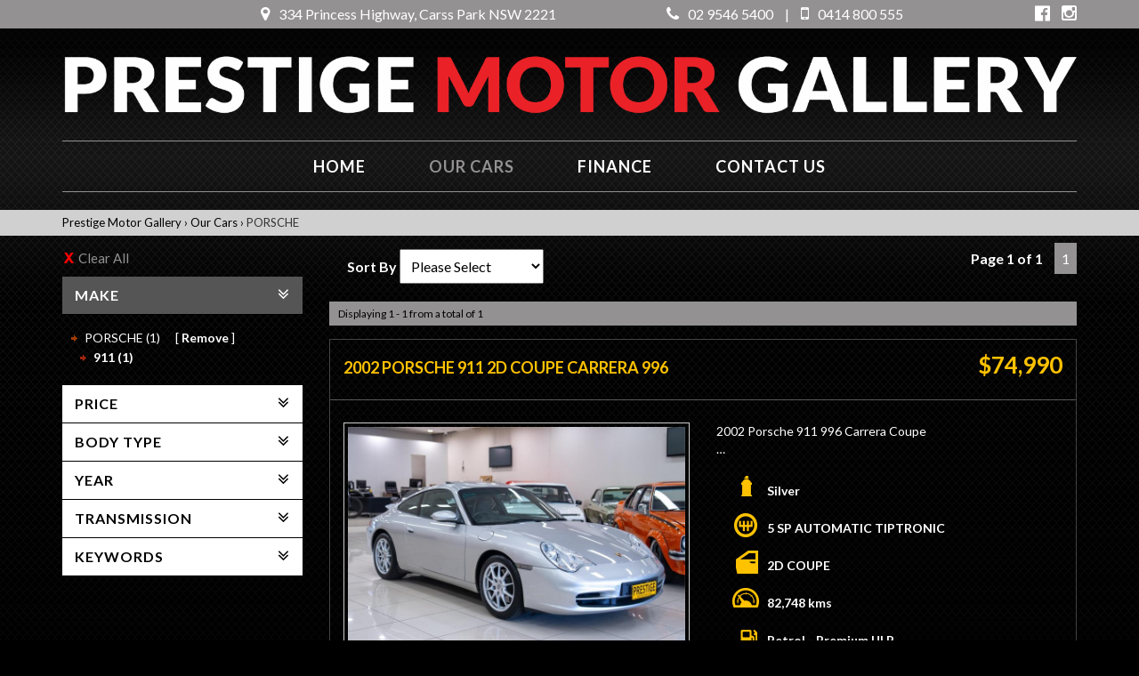

--- FILE ---
content_type: text/html; charset=utf-8
request_url: https://www.prestigemotorgallery.com.au/used-cars-in-carss-park/porsche-make
body_size: 7688
content:
<!DOCTYPE HTML>
<html lang="en">



    <head>
        <meta charset="utf-8" />
        <meta name="viewport" content="width=device-width, initial-scale=1">
        <meta http-equiv="X-UA-Compatible" content="IE=edge,chrome=1">

        <link href="/bundles/css?v=dJpQMslJIy9yDLKqpZpaHYA0j6txvXFlU_7Ll1I0k4s1" rel="stylesheet"/>

        <script src="/bundles/jq?v=vaM2PAWggQcIkLkspl_1RSkxpn06jdDFHNA--C0Uw9k1"></script>

        <script src="https://www.google.com/recaptcha/api.js" async defer></script>

                <link rel="icon" type="image/png" href="/media/10775/favicon-new.png" />

            <meta name="google-site-verification" content="_stbHqZou1jctMQfer6LjF4Qje5TpvR17ky16C9T4eQ" />

            <meta name="msvalidate.01" content="8FD7773151D5A98760EC6212C388959E" />


        
    <meta http-equiv="Cache-Control" content="no-cache, no-store, must-revalidate" />
    <meta http-equiv="Pragma" content="no-cache" />
    <meta http-equiv="Expires" content="0" />


        <!-- Font Awesome -->
        <link rel="stylesheet" async href="https://maxcdn.bootstrapcdn.com/font-awesome/4.4.0/css/font-awesome.min.css">

        <!-- HTML5 Shim and Respond.js IE8 support of HTML5 elements and media queries -->
        <!--[if lt IE 9]>
        <script src="https://oss.maxcdn.com/libs/html5shiv/3.7.0/html5shiv.js"></script>
        <script src="https://oss.maxcdn.com/libs/respond.js/1.3.0/respond.min.js"></script>
    <![endif]-->
        <link href="https://fonts.googleapis.com/css?family=Lato:300,400,400i,700,700i,900,900i&display=swap" rel="stylesheet">
<link href="https://fonts.googleapis.com/css?family=Oswald" rel="stylesheet" type="text/css">

<!--Flexslider2 Syntax Highlighter-->
<script type="text/javascript" src="/scripts/flexslider2/shCore.js"></script>
<script type="text/javascript" src="/scripts/flexslider2/shBrushXml.js"></script>
<script type="text/javascript" src="/scripts/flexslider2/shBrushJScript.js"></script>

        <title>Used Cars in Carss Park - Prestige Motor Gallery</title>


        <meta name="description" content="Prestige Motor Gallery, Specialising in prestige, exotic and high performance cars, we cater to anyone with all types of vehicles. We will also buy your car!" />
        <meta name="keywords" content="Used Car Sales, Prestige Motor Gallery, Car Sales in Carss Park, Carss Park Car Sales, prestige cars, exotic cars, classics cars, Sell your car, Cash for cars, Car Finance, Car Warranty, high performance cars, Used Car Sales in Kogarah, Car Sales in Blakehurst, used cars in Hurstville, Cars sales in NSW, Prestige cars in Carss Park" />
        <meta property="og:description" content="Prestige Motor Gallery, Specialising in prestige, exotic and high performance cars, we cater to anyone with all types of vehicles. We will also buy your car!" />
        <meta property="og:type" content="article" />
        <meta property="og:title" content="Used Cars in Carss Park" />
        <meta property="og:url" content="https://www.prestigemotorgallery.com.au/" />
        <meta property="og:image" content="" />
        <meta property="og:site_name" content="https://www.prestigemotorgallery.com.au/" />
        <meta property="article:published_time" content="2020-09-18" />
        <meta property="article:modified_time" content="2021-03-26" />
        <meta property="article:author" content="https://www.prestigemotorgallery.com.au/" />


            <link href="/css/prestigemotorgallery.css?v=3.2" rel="stylesheet" />

        <!-- Canonical -->
                <link rel="canonical" href="https://www.prestigemotorgallery.com.au/used-cars-in-carss-park/" />

        <!-- End Canonical -->
        <!-- Swiper -->
        <!-- End Swiper -->
    </head>
<body data-url='used-cars-in-carss-park'
      >





    <header>
                    <div id="header">
                <div class="container">
                    <div class="row top_section_head">
<div class="col-md-6 header_address_wrapper">
<div class="address_wrapper"><a target="_blank" href="https://goo.gl/maps/4MkAR6z5Dcvxh6u18" rel="noopener"><i class="fa fa-map-marker"></i>334 Princess Highway, Carss Park NSW 2221</a></div>
</div>
<div class="col-md-4 header_telno_wrapper">
<div class="phone_wrapper"><a href="tel:02 9546 5400"><i class="fa fa-phone"></i>02 9546 5400</a> <span class="seperator">|</span> <a href="tel:0414 800 555"><i class="fa fa-mobile"></i>0414 800 555</a></div>
</div>
<div class="col-md-2 social_wrapper">
<ul>
<li><a href="https://www.facebook.com/prestigemotorgallery" target="_blank" rel="noopener"><i class="fa fa-facebook-official"></i><span class="hide">Facebook</span></a></li>
<li><a href="https://www.instagram.com/prestige.motor.gallery/" target="_blank" rel="noopener"><i class="fa fa-instagram"></i><span class="hide">Instagram</span></a></li>
</ul>
</div>
</div>
<div class="clearfix"></div>
                </div>
            </div>
                    <div id="header_2">
                <div class="container">
                    <div class="row">

   

	<div class="col-md-12 logo_container">
		<div class="logo-wrapper"><a href="/"><img class="img-responsive" id="logo" src="/media/10770/logo-new.png" alt="Prestige Motor Gallery" /></a></div>
	</div>

	
</div>
<div class="clearfix"></div>
                </div>
            </div>
                    <div id="navbar">
                <div class="container">
                        <div id="navbar_div">

<nav class="navbar navbar-default" role="navigation">
    <div class="container-fluid">
        <div class="navbar-header">
            <button type="button" class="navbar-toggle collapsed" data-toggle="collapse" data-target="#bs-example-navbar-collapse-1">
                <span class="sr-only">Toggle navigation</span>
                <span class="icon-bar"></span>
                <span class="icon-bar"></span>
                <span class="icon-bar"></span>
            </button>
            
        </div>
        <div class="collapse navbar-collapse " id="bs-example-navbar-collapse-1">
            <ul class="nav navbar-nav">
                <li><a href="/" title="" class="home ">Home</a></li>
                    <li class="">
            <a href="/used-cars-in-carss-park/" title="Our Cars" class="our_cars current_page_item">Our Cars</a>
                    </li>
                    <li class="">
                <a href="https://www.vipfinancegroup.com.au/quick-quote/" title="Finance" target="_blank" class="finance">Finance</a>
                    </li>
                    <li class="">
            <a href="/contact-us/" title="Contact us" class="contact_us ">Contact us</a>
                    </li>
            </ul>
        </div>
        
    </div>
</nav>
                        </div>
                </div>
            </div>
                            <div id="breadcrumb_wrapper">
                <div class="container">
                        <div id="breadcrumb">
                                    <span>&#155;</span>
                                    <a href="/">Prestige Motor Gallery</a>
                                <span>&#155;</span>
                                <a href="/used-cars-in-carss-park/">Our Cars</a>
                                    <span>&#155;</span>
                                    <a href="/used-cars-in-carss-park/porsche-make">PORSCHE</a>
                        </div>
                </div>
            </div>
    </header>
    <div id="body">
        <div class="container center-wrapper">

<div id="search-filters" class="col-xs-12 col-sm-4 col-md-3">

    
    


<form id="filters" data-value-make="porsche" data-value-model="" data-value-body="" data-value-transmission="" data-value-stockStatus="">
    <div id="filter-wrapper">
            <div id="filter-reset">
                <a href="/used-cars-in-carss-park/">Clear All</a>
            </div>
                    <div id="filter-viewwatchlist" class="watchlist-hide watchlist-display-none">
                <div class="filter">
                    <div class="header">
                        <a class="header-watchlist" style="display: initial" href="?watchlist=true">View Watch List</a>
                    </div>
                </div>
            </div>
        <div id="filter-header" class="hasFilters">
            <span>Refine Filters</span>
        </div>

            <div id="filter-body">


                <div class="filter" data-filter="make">
                    <div class="header open">Make</div>
                    <div class="body initial open">
                        <ul>
                                    <li class="show">PORSCHE  (1) <span class="filterRemove"><a href="removemake">Remove</a></span></li>
                                    <li class="show">
                                        <ul>
                                                    <li class="top10"><a href="/used-cars-in-carss-park/porsche-make/911-model/">911 (1)</a></li>
                                        </ul>
                                    </li>

                        </ul>
                    </div>
                </div>
                <div class="filter" data-filter="price">
                    <div class="header closed">Price</div>
                    <div class="body initial closed">

                        <select id="filterPriceLo">
                            <option value="">Min</option>
                                <option value="0" >$0</option>
                                <option value="2500" >$2,500</option>
                                <option value="5000" >$5,000</option>
                                <option value="7500" >$7,500</option>
                                <option value="10000" >$10,000</option>
                                <option value="15000" >$15,000</option>
                                <option value="20000" >$20,000</option>
                                <option value="25000" >$25,000</option>
                                <option value="30000" >$30,000</option>
                                <option value="35000" >$35,000</option>
                                <option value="40000" >$40,000</option>
                                <option value="45000" >$45,000</option>
                                <option value="50000" >$50,000</option>
                                <option value="60000" >$60,000</option>
                                <option value="70000" >$70,000</option>
                                <option value="80000" >$80,000</option>
                                <option value="90000" >$90,000</option>
                                <option value="100000" >$100,000</option>
                                <option value="150000" >$150,000</option>
                        </select>
                        <select id="filterPriceHi">
                            <option value="">Max</option>
                                <option value="0" >$0</option>
                                <option value="2500" >$2,500</option>
                                <option value="5000" >$5,000</option>
                                <option value="7500" >$7,500</option>
                                <option value="10000" >$10,000</option>
                                <option value="15000" >$15,000</option>
                                <option value="20000" >$20,000</option>
                                <option value="25000" >$25,000</option>
                                <option value="30000" >$30,000</option>
                                <option value="35000" >$35,000</option>
                                <option value="40000" >$40,000</option>
                                <option value="45000" >$45,000</option>
                                <option value="50000" >$50,000</option>
                                <option value="60000" >$60,000</option>
                                <option value="70000" >$70,000</option>
                                <option value="80000" >$80,000</option>
                                <option value="90000" >$90,000</option>
                                <option value="100000" >$100,000</option>
                                <option value="150000" >$150,000</option>
                        </select>
                        <button class="btnGo">Go</button>
                    </div>
                </div>
                <div class="filter" data-filter="body">
                    <div class="header closed">Body Type</div>
                    <div class="body initial closed">
                            <ul>
                                    <li class="top10"><a href="/used-cars-in-carss-park/porsche-make/coupe-body/">Coupe (1)</a></li>
                                    <li class="top10"><a href="/used-cars-in-carss-park/porsche-make/others-body/">Others (0)</a></li>
                                                                                            </ul>
                    </div>
                </div>
                <div class="filter" data-filter="year">
                    <div class="header closed">Year</div>
                    <div class="body initial closed">

                        <select id="filterYearLo">
                            <option value="">Min</option>
                                    <option value="2002" >2002</option>

                        </select>
                        <select id="filterYearHi">
                            <option value="">Max</option>
                                    <option value="2002" >2002</option>

                        </select>
                        <button class="btnGo">Go</button>
                    </div>
                </div>
                <div class="filter" data-filter="transmission">
                    <div class="header closed">Transmission</div>
                    <div class="body initial closed">
                            <ul>
                                        <li class="top10"><a href="/used-cars-in-carss-park/porsche-make/automatic-transmission/">Automatic (1)</a></li>
                                                            </ul>
                    </div>
                </div>








                <div class="filter" data-filter="keywords">
                    <div class="header closed">Keywords</div>
                    <div class="body initial closed">
                        <input type="text" id="filterKeywords" value="" />
                        <button class="btnGo">Go</button>
                    </div>
                </div>
            </div>
    </div>
</form>

    
</div>
<div id="search-options" class="col-xs-12 col-sm-8 col-md-9">
<div id="SearchSortBy" data-value="">
	<span>Sort By</span>
	<select id="SortBy">
		<option value=""></option>
		<option  value="stock-asc">Latest</option>
		<option  value="stock-dsc">Oldest</option>
		<option  value="price-asc">Price (Low - High)</option>
		<option  value="price-dsc">Price (High - Low)</option>
		<option  value="make-asc">Make (A-Z)</option>
		<option  value="make-dsc">Make (Z-A)</option>
		<option  value="year-asc">Year (Low - High)</option>
		<option  value="year-dsc">Year (High - Low)</option>
	</select>
</div>



<div id="SearchPageNumbers" data-value="1">	
	<div id="SearchPageNumbersSpan">
		<span>Page 1 of 1</span>
	</div>
	<div id="SearchPageNumbersList">
		<ul>

			                <li class="current"><a href="/used-cars-in-carss-park/porsche-make/pagenum-1">1</a></li>
					</ul>
	</div>
</div>
</div>
<div id="search-results-header" class="col-xs-12 col-sm-8 col-md-9">
    <div class="search-results-header-inner">
        <span>Displaying 1 - 1 from a total of 1</span>
    </div>
</div>
<div id="search-results" class="col-xs-12 col-sm-8 col-md-9">
<div class='search_item col-xs-12'>
<div class="vehicle-heading has-special-price-False">
  <div class='search_title col-sm-9'><a href='/stock/2002-porsche-911-2dcoupe-carrera-996-552308'>2002 PORSCHE 911 2D COUPE CARRERA 996</a></div>
  <div class='search_price col-sm-3'><a href='/stock/2002-porsche-911-2dcoupe-carrera-996-552308'><span class="vehicle-price">$74,990</span></a><a href='/stock/2002-porsche-911-2dcoupe-carrera-996-552308'><span class="special-vehicle-price">$</span></a></div>
</div>
<div class="clearfix"></div>
 <div class='col-sm-6 col-xs-12 vehicle-listing-img '>
	
    <a href='/stock/2002-porsche-911-2dcoupe-carrera-996-552308'><a href='/stock/2002-porsche-911-2dcoupe-carrera-996-552308' title='2002-PORSCHE-911'><img class='img-responsive' alt='2002 PORSCHE 911 2D COUPE CARRERA 996' src='/images/MD038475/PORSCHE/911/2904/1?t=639002776147620105&w=800&h=0' width='800' height='0' /></a></a>
    <div class="vehicle-images-small">
           <div class="img-small col-sm-3"><a href='/stock/2002-porsche-911-2dcoupe-carrera-996-552308' title='2002-PORSCHE-911'><img class='img-responsive' alt='2002 PORSCHE 911 2D COUPE CARRERA 996' src='/images/MD038475/PORSCHE/911/2904/2?t=639002776147932609&w=150&h=0' width='150' height='0' /></a></div>
           <div class="img-small col-sm-3"><a href='/stock/2002-porsche-911-2dcoupe-carrera-996-552308' title='2002-PORSCHE-911'><img class='img-responsive' alt='2002 PORSCHE 911 2D COUPE CARRERA 996' src='/images/MD038475/PORSCHE/911/2904/3?t=639002776148245113&w=150&h=0' width='150' height='0' /></a></div>
           <div class="img-small col-sm-3"><a href='/stock/2002-porsche-911-2dcoupe-carrera-996-552308' title='2002-PORSCHE-911'><img class='img-responsive' alt='2002 PORSCHE 911 2D COUPE CARRERA 996' src='/images/MD038475/PORSCHE/911/2904/4?t=639002776148401358&w=150&h=0' width='150' height='0' /></a></div>
           <div class="img-small col-sm-3"><a href='/stock/2002-porsche-911-2dcoupe-carrera-996-552308' title='2002-PORSCHE-911'><img class='img-responsive' alt='2002 PORSCHE 911 2D COUPE CARRERA 996' src='/images/MD038475/PORSCHE/911/2904/5?t=639002776148726561&w=150&h=0' width='150' height='0' /></a></div>
	</div>
  </div>
  <div class='col-sm-6 vehicle-listing-desc'>
    <div class='search_meta col-xs-12'>
		<div class='search_desc col-xs-12'>2002 Porsche 911 996 Carrera Coupe<br><br>- Australian Delivered Model<br>- Sold New by Porsche Centre Melbourne<br>- Powerful 3.6L Engine<br>- 5 Speed Automatic Tiptronic Transmission<br>- Low 82,000KMs<br>- Original Artic Silver Metallic Colour<br>- Original Black Leather Interior<br>- Factory Sunroof<br>- Factory Option Tiptronic Buttons for Steering Wheel<br>- Factory Option Wheel Caps With Porsche Crest <br>- Log Books<br>- Service History with Fully Stamped Book<br>- IMS Bearing Replaced at 76,725KM (2022) by The Pit Exchange<br>- x2 Keys<br>- Porsche Umbrella<br>- Front Apron PPF Protected<br><br>- We are Located 15 Minutes from Sydney CBD / 10 Minutes from Sydney Airport <br>- Trade Ins / Swaps Welcome<br>- Competitive Finance Available <br>- Interstate Transport Available</div>
		<div class="clearfix"></div>
		<div class='search_icons col-xs-12'>
		  <ul>
		  <li class="icon-colour">Silver</li>
			<li class="icon-transmission">5 SP AUTOMATIC TIPTRONIC</li>
			<li class="icon-body">2D COUPE</li>
			<li class="icon-kms">82,748 kms</li>
			<li class="icon-fuel">Petrol - Premium ULP</li>
		  </ul>
		</div>
		<div class="clearfix"></div>
		
    </div>
    <div class='search_video noVideo'>Video Available</div>
   
    <div class='search_details'>
      <a class='watchlist-hide watchlist NotInWatchList' onclick='WatchListToggle(this, 552308)'>Watch List</a><span> </span><a href='/stock/2002-porsche-911-2dcoupe-carrera-996-552308'>View Details</a>
    </div>
  </div>
</div>
  <div class="clearfix"></div></div>
<div id="search-results-footer" class="col-xs-12 col-sm-offset-4 col-sm-8 col-md-offset-3 col-md-9">
    <div class="search-results-header-inner">
        <span>Displaying 1 - 1 from a total of 1</span>
    </div>
</div>
<div id="search-options-bottom" class="col-xs-12 col-sm-offset-4 col-sm-8 col-md-offset-3 col-md-9">



<div id="SearchPageNumbers" data-value="1">	
	<div id="SearchPageNumbersSpan">
		<span>Page 1 of 1</span>
	</div>
	<div id="SearchPageNumbersList">
		<ul>

			                <li class="current"><a href="/used-cars-in-carss-park/porsche-make/pagenum-1">1</a></li>
					</ul>
	</div>
</div>
</div>
<script>
    //Fetch the weekly payment and terms here due to need to access configSettings;
    var driveonUrl = "https://repayments.driveiq.com.au/shopforcars?APIkey=a4oy3Xs9";

</script>
<script src="/scripts/includes/js/financecalculatorvehiclesearch.js?t=2024090301"></script></div>
    </div>
    <footer>
            <div id="footer_nav">

                <div class="container">

                        <div class="footer_menu footer_custom">
                            <div class="col-md-4">
<h3>Our Contacts</h3>
<div class="footer-corporate-decor"></div>
<ul class="c_list_footer">
<li><a href="tel:02 9546 5400"><i class="fa fa-phone"></i><span>02 9546 5400</span></a></li>
<li><a href="tel:0414 800 555"><i class="fa fa-mobile"></i><span>0414 800 555</span></a></li>
<li><a href="mailto:tony@prestigemotorgallery.com.au"><i class="fa fa-envelope"></i><span>tony@prestigemotorgallery.com.au</span></a></li>
<li><a target="_blank" href="https://goo.gl/maps/4MkAR6z5Dcvxh6u18" rel="noopener"><i class="fa fa-map-marker"></i><span class="f_address">334 Princess Highway,<br />Carss Park, NSW 2221</span></a></li>
<li><i class="fa fa-clock-o"></i><span class="f_tradehours">Monday - Friday: 09:00 AM - 05:00 PM<br />Saturday: 09:00 AM - 02:00 PM<br />Sunday: Closed</span></li>
<li><i class="fa fa-certificate"></i> ABN: 18 152 965 501</li>
<li><i class="fa fa-cog"></i> Dealer Licence: MD038475</li>
</ul>
</div>
<div class="col-md-3">
<h3>Quick Links</h3>
<div class="footer-corporate-decor"></div>
<ul class="footer-corporate-list">
<li><a href="/">Home</a></li>
<li><a href="/used-cars-in-carss-park/">Our Cars</a></li>
<li><a target="_blank" href="https://www.vipfinancegroup.com.au/quick-quote/" rel="noopener">Finance</a></li>
<li><a href="/contact-us/">Contact Us</a></li>
<li><a href="/sitemap/">Sitemap</a></li>
</ul>
</div>
<div class="col-md-3">
<h3>Get in touch</h3>
<div class="footer-corporate-decor"></div>
<p>We are always ready to help you to find a suitable vehicle. Feel free to contact us.</p>
<div><a class="getintouch_btn" href="/contact-us/">GET IN TOUCH</a></div>
</div>
<div class="col-md-2">
<h3>Follow us</h3>
<div class="footer-corporate-decor"></div>
<ul class="footer_social_icons">
<li><a href="https://www.facebook.com/prestigemotorgallery" target="_blank" rel="noopener"><i class="fa fa-facebook-official"></i><span class="hide">Facebook</span></a></li>
<li><a href="https://www.instagram.com/prestige.motor.gallery/" target="_blank" rel="noopener"><i class="fa fa-instagram"></i><span class="hide">Instagram</span></a></li>
</ul>
</div>
                        </div>
                                                                                                </div>
            </div>
                    <div id="footer">



                <div class="">



                        <span>
                                <a href="/privacy-policy/">Privacy Policy </a>
                                <span>|</span>

                                <a href="/terms-of-use/">Terms of Use </a>
                                <span>|</span>

                            &copy; 2026
                            Prestige Motor Gallery All Rights Reserved <span id="wsme-info">| Dealer Management System &amp; Car Dealer Website by <a href='//www.easycars.com.au/' target="_blank">EasyCars</a></span>
                        </span>
                </div>
            </div>
    </footer>
    <div style='display: none;'>
            <input type="hidden" id="websiteid" value="MD038475" />
        <input type="hidden" id="siteid" value="506" />
        <input type="hidden" id="nodeid" value="16008" />
        <input type="hidden" id="emaildest" value="" />
        <input type="hidden" id="searchpage" value="used-cars-in-carss-park" />
        <input type="hidden" id="detailspage" value="stock" />
        <input type="hidden" id="recaptchasitekey" value="6LfNRUYaAAAAAJJD7li8jV1-XO7drIJjDkHqZeUh" />
        <input type="hidden" id="cururl" value="/used-cars-in-carss-park/" />

        <input type="hidden" id="google-analytics-id" value="UA-38227940-31" />
    </div>



    <div id="arrow">
        <a href="#top">
            <span></span>
        </a>
    </div>

    <script src="/bundles/js?v=FZz_jatS8FAyWeI6vArIL6oqAa2vdr0X39TLYVu8E1I1"></script>


    <!-- Facebook Pixel Code -->
<script>
  !function(f,b,e,v,n,t,s)
  {if(f.fbq)return;n=f.fbq=function(){n.callMethod?
  n.callMethod.apply(n,arguments):n.queue.push(arguments)};
  if(!f._fbq)f._fbq=n;n.push=n;n.loaded=!0;n.version='2.0';
  n.queue=[];t=b.createElement(e);t.async=!0;
  t.src=v;s=b.getElementsByTagName(e)[0];
  s.parentNode.insertBefore(t,s)}(window, document,'script',
  'https://connect.facebook.net/en_US/fbevents.js');
  fbq('init', '247489797380875');
  fbq('track', 'PageView');
</script>
<noscript><img height="1" width="1" style="display:none"
  src="https://www.facebook.com/tr?id=247489797380875&ev=PageView&noscript=1"
/></noscript>
<!-- End Facebook Pixel Code -->



<!-- Google tag (gtag.js) -->
<script async src="https://www.googletagmanager.com/gtag/js?id=G-30G7CYFYQS"></script>
<script>
  window.dataLayer = window.dataLayer || [];
  function gtag(){dataLayer.push(arguments);}
  gtag('js', new Date());

  gtag('config', 'G-30G7CYFYQS');
</script>


        <script src="/scripts/custom/prestigemotorgallery.js"></script>

    

    

</body>
</html>

--- FILE ---
content_type: text/css
request_url: https://www.prestigemotorgallery.com.au/css/prestigemotorgallery.css?v=3.2
body_size: 12626
content:
/*common styles*/
input:focus, textarea:focus, select:focus, button:active, button:focus { border: 0; outline: 0; }
.finance_container .fa {  font-size: 20px; margin-right: 10px; color: #320171; }
body[data-url="privacy-policy"] #body h1, body[data-url="terms-of-use"] #body h1 { font-size: 30px; line-height: 40px; } 
.nav.navbar-nav li a:hover, .nav.navbar-nav li a:focus, .nav.navbar-nav li a:active { color: #777; }
.border-shadow { border: 3px solid #333; box-shadow: 2px 3px 5px rgba(0,0,0,0.7); -webkit-box-shadow: 2px 3px 5px rgba(0,0,0,0.7); -moz-box-shadow: 2px 3px 5px rgba(0,0,0,0.7); }
.gmap_contact { display: inline-block;margin: 15px 0 20px;width: 100%; }
body {background: #FFF; font-size: 16px; color: #000;}
#filter-body .filter .header .fa.fa-angle-double-down, #filter-header .fa.fa-angle-double-down {float: right;font-size: 20px;}
html {scroll-behavior: smooth;}
/*for Social share button on vehicle detail page*/
@media(max-width: 767px) {#details-vehicle-share-drop-down { margin: 0 0 0 0; }}
/*header*/
.facebook-icon { max-width: 120px; }
.contacts-amber { list-style-type: none; padding: 0 0; text-align: right; line-height: 35px; }
.contacts-amber.phone_num { text-align: left; font-size: 25px; }
.contacts-amber.phone_num  .fa { font-size: 23px; width: 20px; }
.contacts-amber.phone_num  .fa.fa-mobile { font-size: 28px; }
.contacts-amber li { display: inline-block; padding-right: 10px;  }
.unit .unit-left, .unit .unit-body { float: left; }
.unit{display: inline-block;}
.icons_container { font-weight: 600; font-size: 22px; margin-top: 32px; }
.unit.last { border:0; padding-right: 0; }
.unit .fa { margin-right: 10px; color: #939192; }
.unit-body a { color: #fff; }
.unit-body a:hover, .unit-body a:focus { color: #939192; }
#header_2 {padding: 15px 0; background: transparent;}
.social_wrapper ul  { list-style-type: none; }
.social_wrapper ul li { display: inline-block;  }
.top_section_head { text-align: right; }
#header .social_wrapper .fa { font-size: 20px; margin-right: 0; }
.social_wrapper .fa.fa-facebook-official { font-size: 20px; }
.social_wrapper ul li a { margin-right: 10px; }
.social_wrapper ul li:last-child a { margin-right: 0; }
.trading_hours .fa { margin-right: 5px; margin-top: 5px; }
#header .social_wrapper ul li a:hover, .social_wrapper ul li a:focus { color: #000; }
/*body*/
#body h1 {color: #fff;font-size: 30px;line-height: 34px; text-align: center; margin-top:20px;}
#body h2 {font-size: 26px;line-height: 28px; color: #939192;margin-top: 25px; text-align: center;}
p {line-height: 22px;}
h3, .h3 {font-size: 18px; margin-bottom: 8px;font-weight: 600;}
h4, .h4 {font-size: 16px;}
a {color: #939192;text-decoration: none; outline: 0;}
a:hover, a:active, a:focus {text-decoration: none;color: #000; outline: 0;}
ul.list-info {font-family: 'Lato', sans-serif;margin-bottom: 15px;}
ul.list-info li {line-height: 28px;}
label {display: none;}
body {font-family: 'Lato', sans-serif; background: #000 url("/media/10337/body_18_bg.png") repeat;}
#logo { }
.logo-wrapper{ margin: 15px 0;}
.logo-wrapper a {text-transform: uppercase;font-size: 20px; margin-top: 10px;}
.logo-wrapper a span{position: relative;bottom: -7px;}
/* .container {width: 100%;max-width: 1200px;} */
.container.center-wrapper{margin-bottom: 50px;}
header{background: #000 url("/media/10337/body_18_bg.png") repeat-x;}
#header {background: #939192;color: #fff;text-align: center; padding: 5px 0;}
#header .fa { margin-right: 10px; font-size: 18px; }
#header .seperator { margin: 0 10px; }
#header .fa.fa-mobile { font-size: 20px; }
#header a {color: #fff;font-size: 16px;}
#header a:hover, #header a:focus { color: #000; }
#header-location, #header-number {display: inline-block;font-weight: bold;margin-right: 10px; cursor: pointer;}
#header-info .fa {color: #fff;font-size: 20px;margin-right: 10px;}
a#fb-header {display: inline-block;background: none;padding: 5px 20px 5px 30px;font-size: 30px;color: #fff;}
#navbar .container #navbar_div {border-top: 1px solid #939192; border-bottom: 1px solid #939192; margin-bottom: 15px; }
.navbar{border: 0;}
.navbar-toggle {margin-right: 0px; float: none;	}
.navbar-default .navbar-nav>li>a {color: #fff;text-transform: uppercase;padding: 18px 24px;font-weight: 700;margin: 0 10px;font-size: 18px; letter-spacing: 1px;}
.navbar-default .navbar-nav>li>a.current_page_item{color: #939192;}
.navbar-default .navbar-nav>li>a:hover, .navbar-default .navbar-nav>li>a:focus { color: #939192; }
.navbar-default .navbar-nav>li:last-child>a {}
.navbar-default .navbar-toggle, .navbar-default .navbar-toggle:hover, .navbar-default .navbar-toggle:focus, .navbar-default .navbar-toggle:active {border-color: #000;background-color: #000;}
.navbar-default .navbar-toggle .icon-bar {background-color: #fff;}
.navbar-default .navbar-toggle { padding: 5px; }
#navbar{z-index: 999;position: relative; background: transparent;}
/* #banner { position: relative; top: -25px; } */

@media(min-width:768px) {
	.navbar-nav > li {float: none; display: inline-block;}
	.navbar-nav {float: none;text-align: center;}
}
/* #BannerSlider {cursor: pointer;} */
#BannerSlider img {width: 100%; cursor: pointer;}
#breadcrumb {font-size: 13px;padding: 5px 0 0;}
#breadcrumb_wrapper {margin-bottom: 15px; padding-bottom: 1px; background: #d0d0d0;}
#breadcrumb_wrapper, #breadcrumb_wrapper .container {color: #000;}
#breadcrumb_wrapper .container {margin: 5px auto;background: transparent;}
#breadcrumb_wrapper a {color: #000;}
#breadcrumb_wrapper a:last-child { color: #333; }
#quicksearch-wrapper {color: #FFF;padding: 10px 0; background: #939192;}
#quicksearch-heading {padding-top: 0px;}
#quicksearch-heading, #SearchFilter { width: 100%; float: left;display: inline-block;}
#quicksearch-heading { max-width: 30%; }
#SearchFilter { max-width: 70%; }
#SearchFilterMake, #SearchFilterModel, #SearchFilterButton {max-width: 32%!important; width: 100%;float: left;margin: 5px;min-width: 160px;}
#SearchFilterButton {background: transparent;color: #fff; padding: 0; border: 0; margin: 0px; font-size: 18px; height: 46px;line-height: 46px;text-transform: uppercase; font-weight: 600; border: 1px solid #fff; letter-spacing: 3px;}
#SearchFilterButton:hover {color: #000;transition: 0.5s;}
@media(max-width: 1199px) {
	#SearchFilterMake, #SearchFilterModel { max-width: 47%!important;	}
	#SearchFilterButton {clear: both;margin-top: 15px;max-width: 96%!important;}
}
#body #quicksearch-heading h2  {color: #fff;display: inline-block;float: left;text-transform: uppercase;font-size: 30px;line-height: 45px;font-weight: 400;margin: 0;font-style: italic;letter-spacing: 2px; background: url("/media/9194/search-icon.png") no-repeat; padding-left: 60px; background-size: 50px; background-position: 0px 2px;}
body #quicksearch-heading p {font-size: 24px; display: inline-block;margin-left: 14px;margin-top: 6px;letter-spacing: 1px;line-height: inherit;}
#QuickSearchText, #SearchFilterText, #QuickSearchMakeText, #QuickSearchModelText {display: none;}
#QuickSearch select, #SearchFilter select {height: 46px;color: #fff!important;margin: 0 10px 0 0;border-color: #000;padding-left: 24px;-moz-appearance: none; -webkit-appearance: none;background: transparent url("/media/9193/arrow-down-white.png") no-repeat scroll right 10px center;border: 0 none; font-weight: 600; border: 1px solid #fff; text-transform: uppercase;}
#QuickSearch select option, #SearchFilter select option{color: #000;}
#SearchFilter span, #SearchFilterYard, #SearchFilterYearText, #SearchFilterYearHigh, #SearchFilterYearLow, 
#SearchFilterPriceLow, #SearchFilterPriceHigh {display: none;}

@media(max-width: 1199px) {
	body #quicksearch-heading p	{margin-left: 0;}
}
@media(max-width: 768px) {
	#body #quicksearch-heading h2 {font-size: 28px;line-height: 38px; text-align: center;}
	#SearchFilterMake, #SearchFilterModel, #SearchFilterButton {width: 100%;display: block;max-width: 100%!important;}
	#SearchFilter select {margin: 5px 0;}
	body #quicksearch-heading p {margin-top: 0;}
	#quicksearch-heading, #SearchFilter {max-width: 100%; float: none;}
	#header{text-align: center;}
	#header-info .col-md-5, #header-info .col-md-3, #header-info .col-md-2 { margin-bottom: 10px; }
	.logo-wrapper span{display: block;}
	/* .navbar-collapse  {margin-top: 18px;} */
	.navbar-default .navbar-nav>li>a{ padding: 20px 10px;}
}

/*about us*/
.img-shadow {box-shadow: 1px 2px 5px rgba(255, 255, 255, 0.11);border-radius: 5px;}
#about-wrapper { color: #fff; padding: 60px 0; /* background-color: #fff; background-image: url("/media/10336/perforated-white-leather.png"); background-attachment: fixed; */ }
.about_tabs_wrapper .nav-tabs > li.active > a, .about_tabs_wrapper .nav-tabs > li.active > a:hover, .about_tabs_wrapper .nav-tabs > li > a:hover { border-bottom: 2px solid #939192; color: #939192; border-left:0; border-right:0; border-top: 0; outline:0; background: none;  }
.about_tabs_wrapper .nav-tabs > li > a { color: #bababa; border-left:0; border-right:0; border-top: 0; outline:0; margin-right:0; border-radius: 0; font-weight: 600; font-size: 17px; letter-spacing: 1px; }
.about_tabs_wrapper .nav-tabs {border-bottom: 2px solid #bababa;}
.about_tabs_wrapper .nav-tabs > li {margin-bottom: -2px; margin-right: 50px;}
.about_tabs_wrapper .nav-tabs > li:last-child { margin-right:0; }
.about_tabs_wrapper .tab-content{ padding: 15px 15px 15px 0;}
#body #aboutus h1 { text-align: left; }
.contact_btn {background: #000;color: #fff;font-weight: 600;letter-spacing: 2px;font-size: 18px;padding: 15px 20px;border-radius: 8px;margin: 10px 0 0 0;display: inline-block;box-shadow: 1px 2px 2px rgba(90, 91, 90,0.5); min-width: 200px; text-align: center;}
.contact_btn:hover, .contact_btn:focus { background: #000; text-decoration: none; color: #fff; }
#body h2.about_sub_heading{color: #939192;font-weight: 500;font-size: 22px;letter-spacing: 2px; margin:0;}
#body h3.about_main_heading {color: #fff;font-weight: 900;font-size: 50px;letter-spacing: 4px; margin: 10px 0 30px 0; text-align: center;}
@media(max-width: 768px) {	
	#footer_nav .footer_menu { max-width: 100% !important; }		
}
#body  h1.title_page{font-weight: 700;margin-bottom: 30px;text-transform: uppercase;}
#body  h1.title_page span{color: #000;display: inline;}
#body  h2.subtitle_page{font-weight: 300;}
#body .main-content h1 span{font-weight: 700;color: inherit;font-size: 60px;line-height: 60px;}
.main-content .link{color: #000; font-weight: 700; }
.main-content .link:hover{background: #000;color: #fff;transition: 1s; }
.content-wrapper {padding: 80px 90px 186px 0;}
.content-wrapper a {font-size: 22px;}	
@media(max-width: 1700px) {
	.text-wrapper {top: 46px;max-width: 280px;	}
}
@media(max-width: 1400px) {
	.text-wrapper {top: 30px;}
}
@media(max-width: 1199px) {
	.feature-wrapper .col-sm-6 {max-height: 200px;overflow: hidden;	}
	.text-wrapper{max-width: 90%;}
}
@media(max-width: 991px) {
	#body .main-content h1 {font-size: 40px;line-height: 38px;	text-align: center;				}
	.content-wrapper {clear: both;padding: 20px;}
	#testimonials .content-wrapper { padding: 70px 20px;}
}
/*Vehicle Listing*/
#search-options { margin: 0; }
#search-results-header { margin-bottom: 15px; }
.dap_comment { color: #fff; }
#SearchPageNumbers ul li.page-previous a, #SearchPageNumbers ul li.page-next a {background-image: url('/media/4996/arrows.png');}
#SearchPageNumbers ul li.page-previous a {background-position: 0 8px;}
.vehicle-heading {border-bottom: 1px solid #cccccc6e; background: transparent;margin-bottom: 20px; padding: 10px 0; display: inline-block; width: 100%;}
select#SortBy, #SearchPageNumbers ul li a {padding: 8px;}
#SearchPageNumbers ul li.page-next a { background-position: -14px 8px;}
#SearchSortBy  {margin-bottom: 10px;	}
#SearchPageNumbers,  #SearchSortBy span { color: #fff; }
#search-results .search_meta { min-height: 42px;}
#search-results .search_meta, #search-results .search_meta ul {font-size: 13px}
#search-results .search_item img { border: 1px solid #ccc; }
@media (max-width: 768px) {
	.vehicle-heading {margin-bottom: 0;}
	#search-results .search_item img {padding: 0;margin-left: 0;margin-right: 0;width: 100%;	}
	.vehicle-listing-img {padding-left: 0;padding-right: 0;}
	#search-filters #filter-header {background-color: #000;padding: 8px 10px;text-transform: uppercase;font-weight: normal;}
	#search-filters #filter-header.hasFilters {background-color: #000;color: #fff;}
	#search-filters #filter-body .filter:first-child{border-top: 1px solid #b4b4b4;}
	#search-filters #filter-body .filter:last-child{border-bottom: 0;}
	
}
#search-results > div { background: none; }
#search-filters .filter .body { background: transparent; }
#search-filters .filter .header.open {background-color: #555;color: #fff;}
.search-results-header-inner {background-color: #939192;color: #000;padding: 5px 10px;}
.filter .btnGo{background: #ffc200;color: #000;}
#search-filters .filter .body li:not(.show){background: url(/media/5199/filter_arrow.png) no-repeat left center;}
#SearchPageNumbers ul li a {background: #939192; color: #fff;}
#SearchPageNumbers ul li.current a, #SearchPageNumbers ul li a:hover { background-color: #939192;}
.watchlist-hide .header a.header-watchlist, .watchlist-sidebar-InWatchList:before, .watchlist .InWatchList, #search-results .watchlist.NotInWatchList, .watchlist-hide .header a.header-watchlist, .watchlist-sidebar-NotInWatchList:before {background-image:  url("/media/1780/black-star.png")!important;}
#search-results .watchlist.NotInWatchList, #search-results .watchlist.InWatchList {background-position: 12px 19px!important;}
.watchlist-hide .header a.header-watchlist {background-position: 6px 0!important;}
#filter-viewwatchlist .header {background-color: #000;border: none;border-bottom: 0;margin-bottom: 10px;}
#filter-viewwatchlist .header a {text-decoration: none;font-size: 16px;color: #000!important; font-size: 16px !important;}
#search-results .search_item {color: #fff; background: transparent;margin-bottom: 20px;padding-top: 0;padding-bottom: 0; border: 1px solid #ffffff40;}
/* #search-results>div:not(:last-child){border: 0;} */
#search-results .search_title a {display: block;font-size: 18px;color: #ffc200;text-decoration: none;margin-bottom: 15px;margin-top: 10px;line-height: 22px;	font-weight: 600;}
#search-results .search_title a:hover, #search-results .search_title a:active, #search-results .search_title a:focus { color: #939192 !important; }
.search_price a:hover, .search_price a:active, .search_price a:focus { color: #939192 !important; }
.search_price a { font-size: 26px; color: #ffc200;font-weight: 600;}
#search-filters .filter .header {background-color: #fff;color: #000;padding: 10px 14px;text-transform: uppercase;font-weight: 600; letter-spacing: 1px; border-bottom: 1px solid #000;}
#search-filters .filter .header:hover { background-color: #939192; color: #fff; }
.search_meta { margin:0;}
.search_meta ul {margin: 0!important;font-size: 13px;}
#search-filters .filter a {color: #fff;font-size: 14px; font-weight: 600;}
#search-filters .filter .body ul {font-size: 14px; color: #fff;}
#search-filters .filter a:hover, #search-filters .filter a:focus, #search-filters .filter a:active { color: #939192; }
#search-results .search_details {padding: 0;}
#search-results .search_details a {color: #000;background-color: #ffc200;text-decoration: none;font-size: 16px;text-transform: uppercase;padding: 16px 25px 14px;;display: inline-block;margin-left: 4px;text-align: center; min-width: 170px; border-radius: 10px;}
.vehicle-images-small {padding-left: 0;}
#search-results .search_meta ul  {list-style-image: none;}
#search-results .search_meta li, #details-vehicle-info-vehicle-Extras li {background-image: url("/media/5587/icons-new.png");background-repeat: no-repeat; width: 180px; margin-right: 15px; margin-bottom: 15px; padding: 7px 0 0px 42px; font-size: 14px;list-style-type: none;font-weight: 600;}
#search-results .search_meta li { background-image: url("/media/10818/icons-new-yellow.png"); }
#details-vehicle-info-vehicle-Extras li {width: 190px;}
.icon-colour, #details-vehicle-info-vehicle-Extras li#icon-colour {background-position: 0px -6px;}
.icon-fuel, #details-vehicle-info-vehicle-Extras li#icon-fuel {background-position: 10px -148px;background-size: 13%;}
.icon-transmission, #details-vehicle-info-vehicle-Extras li#icon-transmission {background-position: 0px -63px;}
.icon-body, #details-vehicle-info-vehicle-Extras li#icon-body {background-position: 0px -123px;}
.icon-kms, #details-vehicle-info-vehicle-Extras li#icon-kms {background-position: 0px -184px;}
.icon-stock {background-position: 0px -159px;}

@media(max-width: 991px) {
	#search-results .search_details {float: inherit;margin-right: 6px;}
	#search-results .search_details a {min-width: 100%;width: 100px;}
	#search-results .search_title a {margin-top: 0;margin-bottom: 5px;}
	.watchlist {margin-top: 18px;}
	.vehicle-images-small {display: none;}
}
#search-results .search_desc {-webkit-line-clamp: 2;font-size: 14px;margin-bottom: 20px;}
.img-small {padding-left: 0;padding-right: 0;}
#search-results .watchlist.InWatchList, #search-results a.watchlist.NotInWatchList:hover, .watchlist-sidebar-InWatchList:before  {background-image: url('/media/1287/white-star.png')!important;}
#search-results .watchlist.InWatchList, #search-results .search_details a:hover {background: #939192;color: #FFF!important;	}

/*Vehicle Description*/
#details-sidebar-main .contact_phone {background: #939192;padding: 20px;text-align: center;margin-bottom: 20px; display: none; width: 100%;}/*mobile number hide*/
#details-sidebar-main .contact_phone:hover { background: #000; }
#details-sidebar-main .contact_phone  a { color: #fff; font-size: 25px;font-weight: 600; }
#details-sidebar-main .contact_phone  a .tel_number { margin-left: 10px; }
#details-vehicle-share-drop-down { padding: 10px; min-width: 115px; background: #ffc200;}
#details-vehicle-share-options-header { color: #000; }
#details-vehicle-share-options-header:hover { color: #fff; }
#details-vehicle-share-drop-down:hover, #details-vehicle-share-drop-down:active, #details-vehicle-share-drop-down:focus  { background-color: #555; }
.government_charges { font-weight: 600; }
#details-vehicle-info-vehicle-Description { display: none; }
#details-vehicle-info-vehicle-Image-Wrapper {margin-top: 0;}
#details-vehicle-info-vehicle-Image-Wrapper img {width: 100%;}
#details-vehicle-info-vehicle-carhistory {background-image: none;}
#details-vehicle-info-vehicle-SpecialPrice {color: #000;font-weight: 700!important;}
#details-sidebar{margin-top: 0;}
#details-sidebar-main .header.no-content:before {padding-bottom: 1px;}
#details-sidebar-main .header:before {padding-right: 8px;}
.watchlist-sidebar-InWatchList {color: #FFF;background-color: #555 !important;}
.watchlist-sidebar-InWatchList a.watchlist {color: #FFF!important;}
#details-vehicle-info-options {background: transparent;color: #fff; padding: 0;}
#details-vehicle-info-options a {font-weight: 600;color: #000;font-size: 16px; background:#ffc200;padding: 10px 15px;border-radius: 3px;min-width: 120px;text-align: center; margin-top: 0; text-transform: uppercase;}
#details-vehicle-info-options a:hover, #details-vehicle-info-options a:active, #details-vehicle-info-options a:focus   { background-color: #555; color: #fff; }
#details-vehicle-info-vehicle, #details-vehicle-info-vehicle-Image-Wrapper {border: none;}
#details-vehicle-info-vehicle { background: #eaeaea; border-radius: 5px; }
#details-vehicle-info-Heading {padding: 10px 15px 10px; background: #eaeaea;margin-left: 0;margin-right: 0;}
#details-vehicle-info-vehicle-Extras { padding: 25px 0 0; }
#details-vehicle-info-desc{padding: 15px;background: #eaeaea; margin-bottom: 20px;border-radius: 5px;border: 1px solid #e7e6e6;font-size: 14px; width: 100%; display: inline-block;}
#details-vehicle-info-vehicle-Name  {color: #000!important;line-height: 32px;font-size: 20px;line-height: 22px;font-weight: 600;padding: 0;}
#details-vehicle-info-vehicle-Price {color: #000;margin-bottom: 5px; font-size: 30px;font-weight: 600;}
#details-vehicle-info-desc-H { font-size: 16px;font-weight: 600;text-transform: uppercase; color: #000;}
#details-vehicle-info-features-Body {background: #eaeaea; border-radius: 0 5px 5px 5px;}
#details-vehicle-info-options li:not(:first-child)::before {content: "";margin-left: 12px; margin-right: 12px; }
#details-vehicle-info-options ul { padding-left: 0; }

@media(max-width: 480px) {
	#details-vehicle-info-options a {}
	.team_tabs .nav.nav-tabs .key_name { font-size: 16px; }
}
@media(max-width: 767px) {
	#SearchPageNumbers > div {display: block; text-align: center;}
	#search-results .search_title, #search-results .search_price {padding-bottom: 0;}
	#details-vehicle-info-vehicle-Price {text-align: center;margin-top: 15px;}
	#details-vehicle-info-vehicle-SpecialPrice {text-align: center!important;}
	#filter-wrapper {margin-bottom: 5px;}
	#search-options { text-align: center; }
	#SearchSortBy, #SearchPageNumbersSpan, #SearchPageNumbersList { margin-left: 0; }
	#header_2 {padding: 15px 0 0;}
	#details-vehicle-info-options a { min-width: auto; width: 100%; display: inline-block; }
	#details-vehicle-info-options li {float: none;list-style-type: none;width: 100%;display: inline-block; margin-bottom: 10px;}
	#details-vehicle-info-options li:not(:first-child)::before { margin-left: 0 !important; margin-right: 0 !important; }
	#details-vehicle-info-options ul { width: 100%; padding: 0; }
	.icons_container { margin-top: 5px; }
	.location { text-align: center; }
	#SearchSortBy { margin-top: 10px; }
}

@media(max-width: 1024px) {
	
	#details-vehicle-info-options a { min-width: 100px; padding: 10px 5px; }
	#details-vehicle-info-options li:not(:first-child)::before { margin-left: 5px; margin-right: 5px; }
}

#details-sidebar-main .header {font-size: 18px;color: #000;font-weight: 600;background-color: #ffc200;text-decoration: none;padding: 15px;text-transform: uppercase; letter-spacing: 1px;}
#details-sidebar-main .header:hover { background-color: #555; color: #fff; }
#details-sidebar-main .section {background-color: #FFF;;border: none;margin-bottom: 20px;padding: 0;}
#details-sidebar-main-watchlist {padding: 0!important;}
#details-sidebar-main .header a.watchlist {color: #000;text-decoration: none;}
#details-vehicle-info-Img .bx-wrapper .bx-viewport {border: none;box-shadow: none;}
#details-sidebar-main .body{background: #eaeaea;}
#details-sidebar-main-vehicleenquiry .form-row button {background-color: #ffc200;color: #000;font-weight: 600;box-shadow: none;border: none;font-size: 18px;letter-spacing: 1px;text-transform: uppercase;border-radius: 10px;margin-top: 0;margin-bottom: 10px;}
#details-sidebar-main-vehicleenquiry .form-row button:hover {background: #000;transition: 0.3s; color: #fff;}
#details-sidebar-main-vehicleenquiry .form-row input, #details-sidebar-main-vehicleenquiry .form-row textarea {line-height: 18px; padding: 5px;border: 1px solid #ccc;}
div#details-vehicle-info-features{margin-bottom: 20px;}
#details-vehicle-info-features-Tabs div.tab-selected {color: #000;background-color: #FFC200;}
#details-vehicle-info-features-Tabs div {color: #333;padding: 15px 11px;border-top-left-radius: 0;border-top-right-radius: 0;background: transparent;}
#details-vehicle-info-features-Tabs div:not(.tab-selected) { background-color: #939192; color: #fff;} 
#details-vehicle-info-features-Tabs div:not(.tab-selected):hover {background-color: #000; }
#details-sidebar-main-vehicleenquiry .form-row label, #ContactUsForm label {display: none;}
#details-sidebar-main-vehicleenquiry .form-row input, #details-sidebar-main-vehicleenquiry .form-row textarea, #ContactUsForm input, #ContactUsForm textarea {padding: 14px; background: #FFF; color: #000; border-radius: 5px;font-size: 16px;}
#details-vehicle-info-features [data-tab='details'] table tr td:first-child {min-width: 110px;}
#details-vehicle-info-features-Body tr:nth-child(2n+2){background-color: transparent; border-bottom: 1px solid #ccc; border-top: 1px solid #ccc;}
#details-vehicle-info-features-Body tr:last-child{border-bottom: 0;}
#details-vehicle-info-features-Body li{line-height: 30px;}

/*Finance*/
#finance { background-color: #000; display: table; color: #fff; width: 100%; }
#finance .finance_image_wrapper { background: url("/media/9951/finance-banner.jpg") no-repeat; background-size: cover; min-height: 600px; }
#finance .finance_text_content { padding: 20px 40px; }
#body #finance .finance_text_content h2 { color: #fff; font-weight: 300; font-size: 60px; text-transform: uppercase; line-height: 60px; letter-spacing: 3px; text-align: center; margin-bottom: 30px; }
#body #finance .finance_text_content h2 .bottom_line { font-weight: 700; font-size: 80px; display: block; margin-top: 10px; }
.white_btn {background: #fff;color: #939192;font-weight: 600;letter-spacing: 2px;font-size: 18px;padding: 15px 20px;border-radius: 8px;margin: 30px 0 0 0;display: inline-block;box-shadow: 1px 2px 2px rgba(90, 91, 90,0.5); min-width: 200px;}
.white_btn:hover, .white_btn:focus { background: #939192;  color: #fff; }
.btn_cover { text-align: center; }
/*warranty*/
#warranty { background-color: #939192; display: table; color: #fff; width: 100%; }
#warranty .warranty_image_wrapper { background: url("/media/9952/warranty-banner.jpg") no-repeat; background-size: cover; background-position: center; min-height: 550px; }
#warranty .warranty_text_content { padding: 20px 40px; }
#warranty .warranty_text_content h3 { color: #000; }
#body #warranty .warranty_text_content h2 { color: #fff; font-weight: 300; font-size: 60px; text-transform: uppercase; line-height: 60px; letter-spacing: 3px; text-align: center; margin-bottom: 30px; }
#body #warranty .warranty_text_content h2 .bottom_line { font-weight: 700; font-size: 80px; display: block; margin-top: 10px; }
#body #warranty .white_btn:hover, #body #warranty .white_btn:focus { background: #000;  color: #fff; }
#warranty .warranty_text_content a:hover, #warranty .warranty_text_content a:active, #warranty .warranty_text_content a:focus { color: #777; }

/*contact home section*/
#contactform-wrapper { background: url("/media/9950/contact-bg.jpg") no-repeat; background-size: cover; background-position: center; min-height: 500px; padding: 70px 0; border-top: 1px solid #fff; }
#contact_enquiry.cforms { background: none; padding: 0; margin-top: 50px; box-shadow: 0 0 0 0; }
#contact_enquiry.cforms input { background: transparent; font-weight: 600; font-size: 20px; color: #fff; border-bottom: 2px solid #fff; letter-spacing: 1px; }
#contact_enquiry.cforms input::-webkit-input-placeholder { /* Chrome/Opera/Safari */color: #fff; opacity: 1; font-weight: 600;}
#contact_enquiry.cforms input::-moz-placeholder { /* Firefox 19+ */color: #fff; opacity: 1; font-weight: 600;}
#contact_enquiry.cforms input:-ms-input-placeholder { /* IE 10+ */color: #fff; opacity: 1; font-weight: 600;}
#contact_enquiry.cforms input:-moz-placeholder { /* Firefox 18- */color: #fff; opacity: 1; font-weight: 600;}
#contact_enquiry.cforms button{background: #939192;color: #fff;display: block;border-radius: 10px;padding: 15px 20px;font-size: 20px;font-weight: 600;letter-spacing: 3px;width: auto;min-width: 200px;margin-top: 60px;}
#contact_enquiry.cforms button:hover, #contact_enquiry.cforms button:focus  { background: #fff;color: #000; }
#body h3.contact_heading{text-align: center;color: #fff;text-transform: uppercase;font-size: 60px;font-weight: 500;letter-spacing: 3px; margin-top: 0;}
#body h4.contact_subheading{text-align: center;color: #fff;font-size: 30px;font-weight: 300;letter-spacing: 1px; margin-top: 15px;}
#contactform-wrapper .contact_bg_wrapper{background: rgba(0,0,0,0.4);padding: 45px 25px 40px;}

/*Stratton finance*/
#body .container_new .center {text-align: center;}
#body .container_new .boxes h4{font-family: 'Oswald', sans-serif;font-size: 18px;text-align: center;font-weight: bold;}
#body .container_new .boxes {margin-top: 50px;}
#body .container_new .boxes p {line-height: 21px;padding-top: 10px;}
#body .container_new .block {display: inline-block; margin: 30px auto;max-width: 100%;}
#body .container_new h3 {font-family: 'Oswald', sans-serif;font-weight: bold;font-size: 26px;}
#body .container_new .boxes a {color: #000;}

/*Footer*/
#footer_nav { background: #000 url("/media/10337/body_18_bg.png") repeat-x;padding: 25px 0;color: #fff; border-top: 5px solid #939192;}
body[data-url="prestige-motor-gallery"] #body { background: #000 url("/media/10337/body_18_bg.png") repeat-x; }
.footer-corporate-list { columns: 1; break-inside: avoid; }
.footer-corporate-decor {font-size: 0;line-height: 0; margin: 10px 0 20px;}
.footer-corporate-decor::before {display: inline-block;content:"";width: 35px;border-top: 2px solid #939192;}
#footer_nav .footer_menu {max-width: 100%;width: 100%;}
#footer_nav .footer_menu_location .footer_body {font-size: 16px;padding-left: 0;}
.c_list_footer a .fa, .c_list_footer .fa {color: #939192;font-size: 20px; display: inline-block; width: 28px;}
.c_list_footer a .fa.fa-map-marker, .c_list_footer .fa.fa-clock-o { float: left;display: inline-block;padding-top: 4px;}
.c_list_footer a .fa.fa-envelope { font-size: 15px; }
.f_address, .f_tradehours { display: inline-block; width: 300px; }
/* .c_list_footer li span { display: inline-block;} */
#footer_nav .footer_menu .c_list_footer li { /* line-height: 35px;  */margin-bottom: 15px; }
#footer_nav ul {color: #fff;font-size: 16px;list-style-type: none;padding-left: 0;}
#footer_nav .footer_menu ul li a {color: #fff;font-size: 16px;font-weight: 500;}
#footer_nav .footer_menu ul li a:hover, #footer_nav .footer_menu ul li a:focus { color: #939192; }
#footer_nav .footer_menu ul li { line-height: 25px; }
#footer a, .footer_body a {color: #000;}
#footer a:hover { text-decoration: underline; }
.footer_menu p.footer-phone a{color: #fff;font-weight: 500;}
#footer {color: #fff;padding: 10px 0;font-weight: 400;font-size: 15px;background: #939192; text-align: center;}
.footer_menu p{font-size: 16px;color: #fff;}
#footer_nav .footer_menu h3{color: #fff;font-size: 20px;text-transform: uppercase;font-weight: 600;padding-bottom: 5px;letter-spacing: 1px;}
.getintouch_btn{background: #fff;font-size: 15px;color: #000;padding: 10px 10px; border-radius: 5px;font-weight: 600;letter-spacing: 1px;margin: 5px 10px 10px 0; display: inline-block;text-align: center; box-shadow: 1px 2px 5px rgba(0,0,0,0.2);}
.getintouch_btn:hover, .getintouch_btn:focus { background: #939192; color: #fff; }
.viewmap{color: #fff;font-size: 15px;text-decoration: underline;font-weight: 500;letter-spacing: 1px;}
.viewmap:hover, .viewmap:focus { color: #000; text-decoration: underline; } 
.footer_social_icons li { display: inline-block; margin-right: 5px; }
.footer_social_icons li:last-child { margin-right: 0; }
#footer_nav .footer_menu .footer_social_icons li a { font-size: 25px; }
/*contact*/
[data-url="contact-us"] .footer_social_icons { padding: 0; }
[data-url="contact-us"] .footer_social_icons .fa { font-size: 25px; }
[data-url="contact-us"] .footer_social_icons .fa.fa-facebook-official { color:#3b5998;  }
[data-url="contact-us"] .footer_social_icons .fa.fa-instagram { color:#c13584;  }
[data-url="contact-us"] .center-wrapper a { color: #fff; }
[data-url="contact-us"] .center-wrapper a:hover, [data-url="contact-us"] a:focus { color: #939192; }
.cforms label, #ContactUsForm label {display: none;	}
[data-url="contact-us"] #body h3 { color: #ffc200; margin-bottom: 15px; }
[data-url="contact-us"] .location .fa { color: #939192; font-size: 20px; width: 20px; } 
[data-url="contact-us"] .location .fa.fa-mobile{ font-size: 27px; }
[data-url="contact-us"] #body .contact_heading {background: #939192;color: #fff;padding: 8px 15px;text-align: left;border-radius: 5px; font-size: 22px;font-weight: 500;}
.footer_menu .footer-fax{display: none;}
@media (min-width: 768px) {
	.form-horizontal .form-group {margin-right: 0px;margin-left: 0px;}
}
.cforms input, .cforms textarea, #ContactUsForm input, #ContactUsForm textarea { padding: 10px;border: none;color: #000;height: 48px;background: #ffffff;width: 100%;}
#ContactUsForm input, #ContactUsForm textarea { border-radius:5px; height: 50px; border: 1px solid #d5d5d5; }
#ContactUsForm textarea { height: 150px; }
.cforms input.agree{width: 20px;height: initial;}
.cforms select { background: #ffffff;border: none;width: 100%;padding: 14px;}
.cforms, #ContactUsForm { background: transparent;color: #000;padding: 25px;margin-bottom: 15px; border-radius: 5px;box-shadow: 1px 2px 2px rgba(0,0,0,0.2); border: 1px solid #cccccc63;}
.cforms p, #ContactUsForm p { text-transform: none;}
body #ContactUsForm h3 {color: #000;font-size: 25px;font-weight: 600;text-align: center;text-transform: uppercase;letter-spacing: 2px; margin-top: 0;margin-bottom: 25px;}
#body .cforms h2 {color: #000;font-size: 28px; margin-top: 16px; margin-bottom: 15px;font-weight: normal; line-height: 32px;}
#body .cforms h2 small {display: block;margin-top: 5px;color: #00a9e0;}
.cforms button, #ContactUsForm button { background: transparent;color: #ffc200;font-size: 18px;font-weight: 600;padding: 10px 30px;border: none;margin: 0 auto;display: block;width: auto;text-transform: uppercase;letter-spacing: 2px;border-radius: 8px;min-width: 150px; border: 2px solid #ffc200;}
#ContactUsForm button:hover, #ContactUsForm button:focus, .cforms button:hover, .cforms button:focus { background: #000;color: #fff; }
#ContactUsForm div { margin-bottom: 8px; }
::-webkit-input-placeholder { /* Chrome/Opera/Safari */color: #000; opacity: 1; font-weight: 600;}
::-moz-placeholder { /* Firefox 19+ */color: #000; opacity: 1; font-weight: 600;}
:-ms-input-placeholder { /* IE 10+ */color: #000; opacity: 1; font-weight: 600;}
:-moz-placeholder { /* Firefox 18- */color: #000; opacity: 1; font-weight: 600;}
@media (max-width: 1199px) {
	#body .cforms h2 {line-height: 22px;margin-bottom: 4px;}
}
@media (max-width: 768px) {
	#body .cforms h2 {font-size: 22px;}
}
/*media queries*/
@media(max-width: 1199px) {
	.navbar-default .navbar-nav > li > a { margin: 0 10px; }
	#body #finance .finance_text_content h2, #body #warranty .warranty_text_content h2 { font-size: 35px; line-height: 40px; margin-top: 15px; margin-bottom: 20px; }
	#body #finance .finance_text_content h2 .bottom_line, #body #warranty .warranty_text_content h2 .bottom_line { font-size: 50px; }
	#finance .finance_text_content, #warranty .warranty_text_content {padding: 15px;}
}
@media(max-width: 1024px) {
	.navbar-default .navbar-nav > li > a { padding: 10px 15px; font-size: 16px; }
	#quicksearch-heading {max-width: 100%;text-align: center;float: none;}
	#SearchFilter {max-width: 100%;}
	#body #quicksearch-heading h2 { float: none; margin-bottom: 15px; }
	#SearchFilterMake, #SearchFilterModel { max-width: 100% !important; float: none; }
	#SearchFilterModel { margin: 15px 0 0 0 !important; }
	#SearchFilterButton{ max-width: 100% !important; }
	#quicksearch-wrapper { padding: 25px 0; }
	.white_btn { margin: 10px 0 0 0; padding: 10px 15px; }
	.getintouch_btn { display: block; }
	.about_tabs_wrapper .nav-tabs > li { margin-right: 20px; }
	.contact_btn  { padding: 10px 15px; }
	#banner { top: 0; }
	#navbar .container { border-radius: 0; }
	#quicksearch-wrapper {margin-top: 0;}
	#SearchFilter select { text-align: center; }
	.f_address, .f_tradehours { width: 250px; }
}

@media(max-width: 991px) {
	.top_section_head, #body h3.about_main_heading, #body h2.about_sub_heading {text-align: center;}
	#body h3.about_main_heading { font-size:35px; }
	.contacts-amber, .contacts-amber.phone_num {text-align: center; padding: 0 0 0;}
	#about-wrapper {padding: 30px 0;}
	.about_tabs_wrapper .tab-content { margin-bottom: 30px; }
	#body #finance .finance_text_content h2, #body #warranty .warranty_text_content h2 { margin-top: 0; }
	#finance .finance_text_content, #warranty .warranty_text_content {padding: 25px 15px;}
	#contact_enquiry.cforms input { margin-bottom: 25px; }
	#body h3.contact_heading { font-size: 40px; }
	#footer_nav .footer_menu { text-align: center; margin:0; }
	.getintouch_btn { display: inline-block;}
	.footer-corporate-list { columns: 1; }
	#footer_nav .footer_menu h3 { margin-top: 35px; }
	#footer_nav { padding: 0 0 25px; }
	.trading_hours { margin-bottom: 10px; }
	.social_wrapper ul { padding: 0; }
	.contact_btn  { display: block; margin: 25px auto 0; width: 200px; }
	.f_address, .f_tradehours {width: auto;display: inline;}
	.c_list_footer a .fa.fa-map-marker, .c_list_footer .fa.fa-clock-o {float: none;display: inline-block;padding-top: 0;}
	.header_address_wrapper, .social_wrapper { display: none; }
}

@media(max-width: 767px) {
	.navbar-header, .government_charges {text-align: center;}
	/* .contacts-amber li:nth-child(2) { display: none; } */
	.unit.last { padding: 0; font-size: 22px; height: 40px; }
	.unit.middle { display: none; }
	.contact-box { margin-bottom: 40px; }
	#navbar {  }
	
	#logo {}
	.vehicle-listing-desc { display: inline-block; }
	[data-url="stock"] .container.center-wrapper, [data-url="used-cars-in-carss-park"] .container.center-wrapper { margin-top: 15px; }
	.contacts-amber li:first-child, .contacts-amber.phone_num { display: none; }
	#body h3.about_main_heading { font-size:30px; letter-spacing: 2px; line-height: 35px; margin-bottom: 15px; }
}

@media(max-width: 640px) {
	
}

@media(max-width: 480px) {
	.unit.last {font-size: 18px; height: auto;}
	/* #logo {max-width: 250px;} */
	.contacts-amber { padding: 10px 0 5px; }
	/* #SearchPageNumbers, #search-results-header { display: none; } */
	#search-options { margin-bottom: 0; }
}

@media(max-width: 500px) {
	.about_tabs_wrapper .nav-tabs > li > a { font-size: 15px; }
	.about_tabs_wrapper .nav-tabs > li { margin-right: 0;} 
	#finance .finance_image_wrapper, #warranty .warranty_image_wrapper { background-size: 100%; min-height: 200px; }
}
@media(max-width: 450px) {
	.about_tabs_wrapper .nav-tabs > li { width: 100%;} 
}

@media(max-width: 400px) {
	#finance, #warranty { display: inline-block; } 
}
/*sitemap*/
[data-url="sitemap"] #body h2 {margin-top: 0;background: #555;color: #fff;font-size: 20px;text-transform: uppercase;padding: 10px 15px;border-radius: 5px;font-weight: 500; letter-spacing: 2px;}
.SiteMapDetails, .SiteMapPages { margin-bottom: 25px; }
.SiteMapDetails, .SiteMapPages, .SiteMapSearch { background: #eee;padding: 15px;border-radius: 5px; box-shadow: 1px 2px 2px rgba(0,0,0,0.2); }
body[data-url="sitemap"] .center-wrapper a:hover {color: #000;}

/*special styles for spacing issues*/
@media (min-width:768px){
	[data-url="stock"] .container.center-wrapper { padding-left:0; padding-right: 0; }
	#search-options, #search-results-header, #search-results, #search-results-footer, #search-options-bottom { padding-right: 0; }
}
/*details page car history box switch*/
#details-sidebar-main {
    display: -webkit-box;
    display: -moz-box;
    display: -ms-flexbox;
    display: -webkit-flex;
    display: flex;
    -webkit-box-orient: vertical;
    -moz-box-orient: vertical;
    -webkit-flex-direction: column;
    -ms-flex-direction: column;
    flex-direction: column;
    /* optional */
    -webkit-box-align: start;
    -moz-box-align: start;
    -ms-flex-align: start;
    -webkit-align-items: flex-start;
    align-items: flex-start;
  }
  
  
  #details-sidebar-main #details-sidebar-main-yardlocation {
    -webkit-box-ordinal-group: 5;
    -moz-box-ordinal-group: 5;
    -ms-flex-order: 5;
    -webkit-order: 5;
    order: 5;
  }
  
  #details-sidebar-main .contact_phone {
    -webkit-box-ordinal-group: 4;
    -moz-box-ordinal-group: 4;
    -ms-flex-order: 4;
    -webkit-order: 4;
    order: 4;
  }
  
  #details-sidebar-main #details-sidebar-main-vehicleenquiry {
    -webkit-box-ordinal-group: 2;
    -moz-box-ordinal-group: 2;
    -ms-flex-order: 2;
    -webkit-order: 2;
    order: 2;
  }

  #details-sidebar-main #details-sidebar-main-carhistory {
    -webkit-box-ordinal-group: 3;
    -moz-box-ordinal-group: 3;
    -ms-flex-order: 3;
    -webkit-order: 3;
    order: 3;
  }

  #details-sidebar-main #details-sidebar-main-watchlist {
    -webkit-box-ordinal-group: 1;
    -moz-box-ordinal-group: 1;
    -ms-flex-order: 1;
    -webkit-order: 1;
    order: 1;
  }
  
/*vehicle details page box changes*/
@media (max-width:767px){
	#details-vehicle-info {display: -webkit-box;display: -moz-box;display: -ms-flexbox;display: -webkit-flex;display: flex; -webkit-box-orient: vertical;-moz-box-orient: vertical; -webkit-flex-direction: column; -ms-flex-direction: column;flex-direction: column;-webkit-box-align: start;-moz-box-align: start; -ms-flex-align: start; -webkit-align-items: flex-start; align-items: flex-start;}
	#details-vehicle-info .row {-webkit-box-ordinal-group: 6;-moz-box-ordinal-group: 6;-ms-flex-order: 6;-webkit-order: 6;order: 6; display: inline-block; width: 100%; margin-bottom: 5px; margin-right: 0; margin-left: 0;}
	#details-vehicle-info #details-vehicle-info-extra {-webkit-box-ordinal-group: 5;-moz-box-ordinal-group: 5;-ms-flex-order: 5;-webkit-order: 5;order: 5;}
	#details-vehicle-info #details-vehicle-info-features {-webkit-box-ordinal-group: 4;-moz-box-ordinal-group: 4;-ms-flex-order: 4;-webkit-order: 4;order: 4;}
	#details-vehicle-info #details-vehicle-info-desc {-webkit-box-ordinal-group: 3;-moz-box-ordinal-group: 3;-ms-flex-order: 3;-webkit-order: 3;order: 3;}
	#details-vehicle-info #details-vehicle-info-Img {-webkit-box-ordinal-group: 2;-moz-box-ordinal-group: 2;-ms-flex-order: 2;-webkit-order: 2;order: 2;}
	#details-vehicle-info #details-vehicle-info-vehicle {-webkit-box-ordinal-group: 1;-moz-box-ordinal-group: 1;-ms-flex-order: 1;-webkit-order: 1;order: 1;}
	#details-vehicle-info .row .col-sm-10 { padding-left:0; padding-right: 0; }
	#details-vehicle-info .row .col-sm-2 { padding-left:0; padding-right: 0; }
}
/*contact our team tabs*/
.team_tabs .nav.nav-tabs li a {display: inline-block !important;width: 100%;padding: 10px 5px; color: #bbb;}
.team_tabs .nav.nav-tabs li.active a { background: #eeee;border-radius: 5px; }
.team_tabs .nav.nav-tabs { border: 0; }
.key_name {display: block;font-size: 18px;font-weight: 600;color: #939192;}
.key-person-role { font-size: 14px; color: #000;}
.team_tabs .fa.fa-caret-right {float: right;font-size: 25px;display: block;margin-top: -9px;}
.team_tabs .nav-tabs > li.active > a,  .team_tabs .nav.nav-tabs li a:hover { color: #000; }
.team_tabs .tab-content{background: #efefef;border-radius: 5px;border: 1px solid #dbdbdb;padding: 15px;}
.team_tabs .tab-content .key_name { font-size: 22px; }
.team_tabs .tab-content .key-person-role { font-size: 16px; }
.key-person-contact-method {padding: 8px 0; border-top: 1px solid #ccc; }
.key-person-contact-method .fa { color: #939192; width: 25px; }
.key-person-contact-method .fa.fa-mobile { font-size: 25px; }
.key-person-contact-method .fa.fa-phone { font-size: 20px; }
@media (min-width:991px){
	.team_tabs .tab-content .key-person-name-role { margin-top: 55px; }
}
@media (max-width:991px){
	
	.team_tabs .nav.nav-tabs .key-person-image, .team_tabs .nav.nav-tabs .key-person-role, .team_tabs .fa.fa-caret-right { display: none; }
	.team_tabs .nav.nav-tabs li a { padding: 5px; line-height: 10px; }
	.team_tabs .tab-content .key-person-name-role { margin-bottom: 15px; }
}

/*finance Calculator*/
#finance-calc > div { margin: 10px 0; }
#finance-calc { background-color: #939192; }
#finance-calc .finance-calc-header { border: 0; text-align: center; }
#finance-calc h3 {font-size: 23px;text-transform: uppercase;letter-spacing: 2px;border: 2px dotted #000;padding: 15px 0;border-radius: 5px;}
#body #vehicle-finance h1 { margin-bottom: 30px; }
#finance-calc .selectBox { width: auto !important; }
#finance-calc .finance-calc-right #fc-repayments { font-size: 23px; }

/*Review Widgeta*/
#af-review-embedder .fa-chevron-right:before {content: "";}
#af-review-embedder .fa-chevron-left:before, #af-review-embedder .fa-star:before {content: "";}

/*three content block*/
.three_content_block {/* background: #000 url('/media/10338/blsck-background-r.jpg') repeat; */padding: 50px 0 30px;background-size: contain;}
.three_content_block img { border-radius: 8px; margin-bottom: 20px; }
.three_content_block img:hover {-webkit-filter: grayscale(0.8);filter: grayscale(0.8); }

/*vehicle details page back button*/
#back-stock {background: transparent;color: #ffc200;padding: 10px;display: inline-block;margin: 0 0 15px;border-radius: 5px;font-weight: 600;text-transform: uppercase;font-size: 15px;border: 2px solid #ffc200;}
#back-stock:hover { background: #ffc200; color: #000; }
/*privacy policy*/
body[data-url="privacy-policy"] .container.center-wrapper, body[data-url="terms-of-use"] .container.center-wrapper, [data-url="contact-us"] { color: #fff; }
body[data-url="terms-of-use"] #terms, body[data-url="terms-of-use"] th, body[data-url="terms-of-use"] td { border: 1px solid #fff; }

/*Notice bar*/
.notice-bar {background: #ea2228;color: #fff;font-size: 18px;font-weight: 600;padding: 10px 10px 0;}
.notice-bar p { line-height: 28px;}





--- FILE ---
content_type: text/plain
request_url: https://www.google-analytics.com/j/collect?v=1&_v=j102&a=366660938&t=pageview&_s=1&dl=https%3A%2F%2Fwww.prestigemotorgallery.com.au%2Fused-cars-in-carss-park%2Fporsche-make&ul=en-us%40posix&dt=Used%20Cars%20in%20Carss%20Park%20-%20Prestige%20Motor%20Gallery&sr=1280x720&vp=1280x720&_u=IADAAEABAAAAACAAI~&jid=320815940&gjid=1569026742&cid=339865117.1768086648&tid=UA-38227940-31&_gid=747431879.1768086648&_r=1&_slc=1&z=76192963
body_size: -581
content:
2,cG-30G7CYFYQS

--- FILE ---
content_type: application/javascript
request_url: https://www.prestigemotorgallery.com.au/scripts/includes/js/financecalculatorvehiclesearch.js?t=2024090301
body_size: 721
content:
$(document).ready(function () {
    var driveoninit = function (index, element) {
        var driveonRepay = $(element).find("span.driveon");
        var driveonTerm = $(element).find("div.DriveOnFinance");
        var driveonModalTerm = $(element).find("div.DriveOnFinanceTerm");

        if (driveonRepay.length > 0 || driveonModalTerm.length > 0) {
            if (driveonUrl) {
                var fullurl = driveonUrl + "&manufactureYear=" +
                    Math.round(Number(driveonRepay.attr("year"))) +
                    "&purchasePrice=" +
                    Math.round(Number(driveonRepay.attr("price"))) +
                    "&bodyType=" +
                    driveonRepay.attr("body");
                $.ajax({
                    method: 'GET',
                    dataType: "json",
                    crossDomain: true,
                    url: fullurl
                }).done(function (data) {
                    if (data["CouldGenerateQuote"] === "Yes") {
                        driveonRepay.text(data["WeeklyRepayments"]);
                        setTimeout(function () {
                            driveonTerm.html(data["TermsandCondition"]);
                            driveonModalTerm.html(data["TermsandCondition"]);
                        },
                            500);


                    } else {
                        driveonRepay.text("N/A");
                        driveonTerm.html("N/A");
                        driveonModalTerm.html("N/A");
                    }
                });
            } else {
                driveonRepay.text("N/A");
                driveonTerm.html("N/A");
                driveonModalTerm.html("N/A");
            }
        }
    };

    var manualfinanceinit = function (index, element) {
    };

    $(".search_item").each(function (index, element) {
        driveoninit(index, element);
        manualfinanceinit(index, element);
    });

});

--- FILE ---
content_type: application/javascript
request_url: https://www.prestigemotorgallery.com.au/scripts/custom/prestigemotorgallery.js
body_size: 634
content:
$(document).on("click", "#BannerSlider img", function() {
  var index = $("#BannerSlider").attr("data-index");

  	if (index == 0) { loc = "/used-cars-in-carss-park/"; }
	if (index == 1) { loc = "/used-cars-in-carss-park/"; }
	if (index == 2) { loc = "/used-cars-in-carss-park/"; }
	if (index == 3) { loc = "/used-cars-in-carss-park/"; }
  	
  window.location = loc;
});


$(document).ready(function() {
	
	$('#filter-body .filter .header').append($('<i class="fa fa-angle-double-down"></i>'));
	$('#filter-wrapper #filter-header').append($('<i class="fa fa-angle-double-down"></i>'));
	

	$("#filterKeywords").attr("placeholder", "Type Keywords to search");
	$('#SortBy option[value=""]').text("Please Select");
	$('#search-filters .hidden-xs').after($('<p><a target="_blank" href="https://www.vipfinancegroup.com.au/quick-quote/"><img alt="VIP Finance" class="img-responsive" src="/media/10926/vip-finance-baner.jpg" /></a></p>'));
	
	
	
});